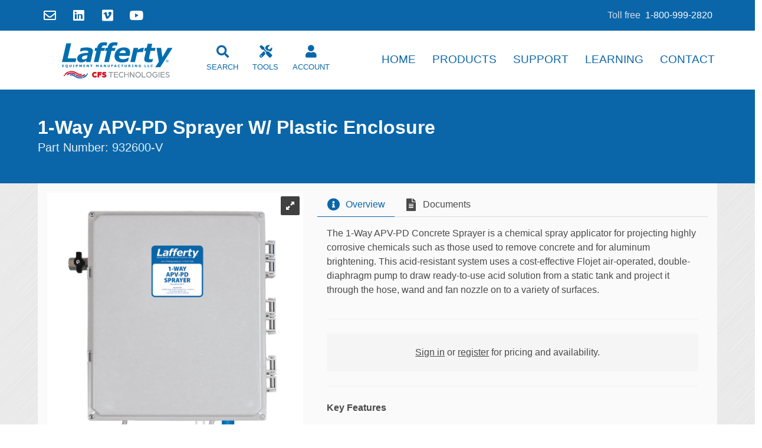

--- FILE ---
content_type: text/html; charset=UTF-8
request_url: https://www.laffertyequipment.com/products/932600-V
body_size: 5958
content:
<!DOCTYPE html>
<html lang="en">

<head>
    <meta charset="utf-8">
    <meta http-equiv="X-UA-Compatible" content="IE=edge">
    <meta name="viewport" content="width=device-width, initial-scale=1">
    <meta name="csrf-token" content="cmvFYTIOoIBUYdTX8kzpgS2MLYE29eHtEh210FP8">
    <meta name="title" content="1-Way APV-PD Sprayer W/ Plastic Enclosure">
<meta name="description" content="The 1-Way APV-PD Concrete Sprayer is a chemical spray applicator for projecting highly corrosive chemicals such as those used to remove concrete and for aluminum brightening. This acid-resistant system uses a cost-effective Flojet air-operated, double-diaphragm pump to draw ready-to-use acid solution from a static tank and project it through the hose, wand and fan nozzle on to a variety of surfaces.">
    <title>932600-V - 1-Way APV-PD Sprayer W/ Plastic Enclosure | Lafferty Equipment Manufacturing, LLC</title>    
            <link rel="canonical" href="https://www.laffertyequipment.com/932600-V">
        <link href="https://www.laffertyequipment.com/css/fontawesome.min.css" rel="stylesheet">
        <link href="/css/app.css?id=2e1848ac40bc0ba826e0" rel="stylesheet">
        <link href="https://www.laffertyequipment.com/plugins/royalslider/royalslider.css" rel="stylesheet" type="text/css">
<link href="https://www.laffertyequipment.com/plugins/royalslider/skins/default/rs-default.css" rel="stylesheet" type="text/css">
<!--<link href="plugins/imagerotator/css/basic.css" rel="stylesheet" type="text/css">-->
    <style type="text/css">
	#gallery-1 {
		width: 100%;
		-webkit-user-select: none;
		-moz-user-select: none;
		user-select: none;
	}

	.rsDefault,
	.rsDefault .rsOverflow,
	.rsDefault .rsSlide,
	.rsDefault .rsVideoFrameHolder,
	.rsDefault .rsThumbs {
		background: #ffffff;
		color: #333333;
	}

	.rsDefault .rsThumb.rsNavSelected {
		background: rgba(10, 102, 169, 0.28);
		color: #ffffff;
	}

	.rsDefault .rsThumb img {
		width: auto;
		height: auto;
		text-align: center;
		display: block;
		margin: 0 auto;
		max-width: 100%;
		max-height: 100%;
	}

	
	img.rsImg {
	    max-width: 100%;
	}

	.button {
		margin-bottom: .25em;
	}

	.prod label {
		margin-right: 8px;
	}

	.prod .add-to-cart {
		margin-right: 32px;
	}
	#content {
		width: 510px;
		height: 565px;
	}
</style>
    <script>(function(w,d,s,l,i){w[l]=w[l]||[];w[l].push({'gtm.start':
    new Date().getTime(),event:'gtm.js'});var f=d.getElementsByTagName(s)[0],
    j=d.createElement(s),dl=l!='dataLayer'?'&l='+l:'';j.async=true;j.src=
    'https://www.googletagmanager.com/gtm.js?id='+i+dl;f.parentNode.insertBefore(j,f);
    })(window,document,'script','dataLayer','GTM-TLLFQH75');</script>
</head>

<body>

    <noscript><iframe src="https://www.googletagmanager.com/ns.html?id=GTM-TLLFQH75"
    height="0" width="0" style="display:none;visibility:hidden"></iframe></noscript>

    <div id="app">

        
        
        
        <nav class="navbar contact is-primary">
    <div class="container">
        <div class="navbar-brand">
            <a href="https://www.laffertyequipment.com" class="navbar-item logo is-hidden-desktop">
                <img src="https://www.laffertyequipment.com/img/logo.svg" alt="Lafferty Equipment Manufacturing, Inc.">
            </a>
            <div class="navbar-item social is-hidden-touch">
                <a href="mailto:contact@laffertyequipment.com"> 
                    <span class="icon is-medium"><i class="far fa-envelope fa-lg"></i></span>
                </a>
                <a href="https://www.linkedin.com/company/lafferty-equipment-manufacturing-llc/" target="_blank">
                    <span class="icon is-medium">
                        <i class="fab fa-linkedin fa-lg"></i>
                    </span>
                </a>
                <a href="https://vimeo.com/laffequip" target="_blank">
                    <span class="icon is-medium">
                        <i class="fab fa-vimeo fa-lg"></i>
                    </span>
                </a>
                <a href="https://www.youtube.com/user/laffertyequip/videos" target="_blank">
                    <span class="icon is-medium">
                        <i class="fab fa-youtube fa-lg"></i>
                    </span>
                </a>
            </div>
        </div>
        <div class="navbar-end">
            <div class="navbar-menu is-active">
                <div class="navbar-item tel">
                    <span class="is-secondary">Toll free</span> <a href="tel:1-800-999-2820">1-800-999-2820</a>
                </div>
                
                
            </div>
        </div>
    </div>
</nav>        <nav class="navbar master has-shadow site-header" role="navigation" aria-label="main navigation">
    <div class="container">
        <div class="navbar-brand">
            <a href="https://www.laffertyequipment.com" class="navbar-item logo">
                <img src="https://www.laffertyequipment.com/img/logo.svg" alt="Lafferty Equipment Manufacturing, Inc.">
            </a>
            <div class="navbar-burger burger" data-target="navMenu">
                <span></span>
                <span></span>
                <span></span>
            </div>
            <div class="navLabel is-hidden-desktop"><a href="javascript:;">MENU</a></div>
        </div>
        <div class="navbar-menu" id="navMenu">
            <div class="navbar-start">
                <div class="navbar-item is-hidden-desktop">
                    <form method="get" action="/products">
                        <div class="control">
                            <div class="field has-addons has-addons-fullwidth">
                                <div class="control">
                                    <input type="text" class="input is-primary" name="q" placeholder="Search...">
                                </div>
                                <div class="control">
                                    <button type="submit" class="button is-primary">
                                        <i class="fas fa-search"></i>
                                    </button>
                                </div>
                            </div>
                        </div>
                    </form>
                </div>
                <div class="navbar-item field is-grouped is-hidden-desktop">
                    <div class="buttons">
                        <a class="button is-primary is-light" href="https://www.laffertyequipment.com/tools">
                            <span class="icon">
                                <i class="fas fa-tools fa-lg"></i>
                            </span>
                            <span>
                                Tools
                            </span>
                        </a>
                        <a class="button is-primary is-light" href="https://www.laffertyequipment.com/account">
                            <span class="icon">
                                <i class="fas fa-user-circle"></i>
                            </span>
                            <span>
                                Account
                            </span>
                        </a>
                                            </div>
                </div>
                <div class="navbar-item has-dropdown is-hoverable is-hidden-touch is-first-desktop">
                    <a class="navbar-link has-text-primary is-arrowless" href="javascript:;">
                        <span class="icon-text">
                            <i class="fas fa-search fa-lg"></i><br>
                            <span>Search</span>
                        </span>
                    </a>
                    <div id="dropdownBox" class="navbar-dropdown is-boxed">
                        <form id="navSearchForm" method="get" action="/products">
                            <div id="dropdownSearch" class="control is-flex">
                                <div class="field has-addons">
                                    <div class="control">
                                        <input type="text" class="input is-primary" name="q" placeholder="Search...">
                                    </div>
                                    <div class="control">
                                        <button type="submit" class="button is-primary">
                                            <i class="fas fa-search"></i>
                                        </button>
                                    </div>
                                </div>
                            </div>
                        </form>
                    </div>
                </div>
                <div class="navbar-item has-dropdown is-hoverable is-hidden-touch tooltip" data-tooltip="Planning Tools">
                    <a href="javascript:;" onclick="toggleQuickView();return false;" class="navbar-link has-text-primary is-arrowless" title="Planning Tools">
                        <span class="icon-text">
                            <i class="fas fa-tools fa-lg"></i> <br>
                            <span>Tools</span>
                        </span>
                    </a>
                </div>
                <div class="navbar-item has-dropdown is-hoverable is-hidden-touch">
                    <a class="navbar-link has-text-primary is-arrowless" href="/account">
                        <span class="icon-text">
                            <i class="fas fa-user fa-lg"></i> <br>
                            <span>Account</span>
                        </span>
                    </a>
                    <div class="navbar-dropdown is-boxed">
                                                <a class="navbar-item" href="/login">Login</a>
                        <a class="navbar-item" href="/register">Register</a>
                                                                    </div>
                </div>
                            </div>
            <div class="navbar-end">
                <a class="navbar-item " href="https://www.laffertyequipment.com">Home</a>
                <a class="navbar-item " href="https://www.laffertyequipment.com/products">Products</a>
                <a class="navbar-item " href="https://www.laffertyequipment.com/support">Support</a>
                <a class="navbar-item " href="https://www.laffertyequipment.com/learn">Learning</a>
                <a class="navbar-item " href="https://www.laffertyequipment.com/contact">Contact</a>
            </div>
        </div>
    </div>
</nav> 
        <flash-message class="flashpool"></flash-message>
        <!--<div class="notification is-info"><p>Our internet and phone systems are currently offline due to tornado damage in the area.</p><br><p>We look forward to taking your calls and returning your emails as soon as possible.</p></div>-->

        
			<item-detail 
			class="item" 
			:name="'932600-V'" 
			:description="&quot;1-Way APV-PD Sprayer W\/ Plastic Enclosure&quot;" 
			:authenticated="false"
			:authorized="false"
			:price="'837.8956'" 
			:image="'932600-V.jpg'" 
			:io="{&quot;id&quot;:486,&quot;lafferty_model&quot;:&quot;932600-V&quot;,&quot;diagram&quot;:&quot;932600-V.jpg&quot;,&quot;ship_width&quot;:&quot;19&quot;,&quot;ship_height&quot;:&quot;9&quot;,&quot;ship_length&quot;:&quot;27&quot;,&quot;color_options&quot;:0,&quot;status&quot;:3,&quot;image&quot;:&quot;932600-V.jpg&quot;,&quot;overview&quot;:{&quot;content&quot;:&quot;The 1-Way APV-PD Concrete Sprayer is a chemical spray applicator for projecting highly corrosive chemicals such as those used to remove concrete and for aluminum brightening. This acid-resistant system uses a cost-effective Flojet air-operated, double-diaphragm pump to draw ready-to-use acid solution from a static tank and project it through the hose, wand and fan nozzle on to a variety of surfaces.&quot;,&quot;laravel_through_key&quot;:486},&quot;feature_list&quot;:{&quot;content&quot;:&quot;    \r\n   \u003Cspan style=\&quot;font-weight: bold;\&quot;\u003EKey Features\u003C\/span\u003E\u003Cbr \/\u003E\r\n\r\n\u003Cul\u003E\r\n\t\u003Cli\u003ECost-effective Flojet AODD pump with Viton diaphragms\u003C\/li\u003E\r\n\t\u003Cli\u003EDraws pre-diluted chemical from a static tank\u003C\/li\u003E\r\n\t\u003Cli\u003EOptimized flow volume produces the the ideal amount of spray, avoiding chemical run-off and overspray, while protecting the pump from running, repetitively, at maximum capacity\u003Cbr \/\u003E\r\n\t\t\u003C\/li\u003E\r\n\t\u003Cli\u003EFan pattern spray nozzle for quick coverage\u003C\/li\u003E\r\n\t\u003Cli\u003ECorrosion resistant wetted components ensure durability and years of reliable service\u003C\/li\u003E\r\n\t\u003Cli\u003EAvailable as a foamer (#933602-V)\u003Cbr \/\u003E\r\n\t\t\u003C\/li\u003E\r\n\t\u003Cli\u003ESee other Lafferty acid sprayers and foamers in \u003Ca href=\&quot;http:\/\/www.laffertyequipment.com\/catalog\/cat8\/index.html\&quot;\u003ECatalog 8\u003C\/a\u003E\u003C\/li\u003E\r\n\u003C\/ul\u003E\r\n\u003Cp\u003E\u003Cspan style=\&quot;font-weight: bold;\&quot;\u003EIncludes\u003C\/span\u003E\u003C\/p\u003E\r\n\u003Cul\u003E\r\n\t\u003Cli\u003EChemical resistant plastic enclosure\u003C\/li\u003E\r\n\t\u003Cli\u003EAir inlet ball valve and regulator\/filter\u003C\/li\u003E\r\n\t\u003Cli\u003EFlojet 1\/4\&quot; AODD pump with Viton diaphragms\u003Cbr \/\u003E\r\n\t\t\u003C\/li\u003E\r\n\t\u003Cli\u003E50&#039; discharge hose, PVC ball valve, polypropylene wand and fan nozzle with nozzle protector\u003Cbr \/\u003E\r\n\t\t\u003C\/li\u003E\r\n\u003C\/ul\u003E\r\n    &quot;,&quot;laravel_through_key&quot;:486},&quot;ps&quot;:{&quot;pid&quot;:486,&quot;ssid&quot;:443},&quot;web_images&quot;:[],&quot;documents&quot;:[],&quot;posts&quot;:[],&quot;vimeos&quot;:[]}"
			:videos="[]"
			:posts="[]">
		</item-detail>
		
    </div>

    <div id="quickView" class="quickview">
	<header class="quickview-header is-dark">
		<p class="title">Planning Tools</p>
		<span class="delete" onclick="closeQuickView();return false;"></span>
	</header>
	<div class="quickview-body">
		<div class="quickview-block">
			<br>
			<div class="columns is-centered">
				<div class="column is-10">
					<nav class="panel is-primary">
	<p class="panel-heading">
		Interactive Planning Tools
	</p>
	<a class="panel-block" href="https://www.laffertyequipment.com/tools/metering-tip-calculator">
		<span class="panel-icon has-text-primary">
			<i class="fas fa-calculator" aria-hidden="true"></i>
		</span>
		Metering Tip Calculator
	</a>
	<a class="panel-block" href="https://www.laffertyequipment.com/tools/double-dilution">
		<span class="panel-icon has-text-primary">
			<i class="fas fa-calculator" aria-hidden="true"></i>
		</span>
		Double Dilution Calculator
	</a>
	<a class="panel-block" href="https://www.laffertyequipment.com/tools/pump-fed-central-system-planning">
		<span class="panel-icon has-text-primary">
			<i class="fas fa-wrench" aria-hidden="true"></i>
		</span>
		Pump Fed Central System Planning
	</a>
	<a class="panel-block" href="https://www.laffertyequipment.com/tools/entryway-systems-calculator">
		<span class="panel-icon has-text-primary">
			<i class="fas fa-door-open" aria-hidden="true"></i>
		</span>
		Entryway System Planning
	</a>
	<a class="panel-block" href="https://www.laffertyequipment.com/tools/fogger-planning">
		<span class="panel-icon has-text-primary">
			<i class="fas fa-cloud" aria-hidden="true"></i>
		</span>
		Fogging System Planning
	</a>
	<a class="panel-block" href="https://www.laffertyequipment.com/tools/chemical-resistance">
		<span class="panel-icon has-text-primary">
			<i class="fas fa-tasks" aria-hidden="true"></i>
		</span>
		Chemical Compatibility
	</a>
</nav>					<nav class="panel is-primary">
	<p class="panel-heading">
		Segmented Product Catalogs
	</p>
	<a class="panel-block" href="/catalogs/cat01" target="_blank">
		<span class="panel-icon has-text-primary">
			<strong>
				1
			</strong>
		</span>
		City Water Pressure Venturi Systems
	</a>
	<a class="panel-block" href="/catalogs/cat02" target="_blank">
		<span class="panel-icon has-text-primary">
			<strong>
				2
			</strong>
		</span>
		Boosted Pressure Venturi Systems 
	</a>
	<a class="panel-block" href="/catalogs/cat03" target="_blank">
		<span class="panel-icon has-text-primary">
			<strong>
				3
			</strong>
		</span>
		High Pressure Venturi Systems
	</a>
	<a class="panel-block" href="/catalogs/cat04" target="_blank">
		<span class="panel-icon has-text-primary">
			<strong>
				4
			</strong>
		</span>
		Compressed Air Foamers and Sprayers
	</a>
	<a class="panel-block" href="/catalogs/cat05" target="_blank">
		<span class="panel-icon has-text-primary">
			<strong>
				5
			</strong>
		</span>
		Pump Fed Central Systems
	</a>
	<a class="panel-block" href="/catalogs/cat06" target="_blank">
		<span class="panel-icon has-text-primary">
			<strong>
				6
			</strong>
		</span>
		Entryway, Drain, and Hand Sanitizing
	</a>
	<a class="panel-block" href="/catalogs/cat07" target="_blank">
		<span class="panel-icon has-text-primary">
			<strong>
				7
			</strong>
		</span>
		Foggers and Fogging Systems
	</a>
	<a class="panel-block" href="/catalogs/cat08" target="_blank">
		<span class="panel-icon has-text-primary">
			<strong>
				8
			</strong>
		</span>
		Industrial
	</a>
	<a class="panel-block" href="/catalogs/cat09" target="_blank">
		<span class="panel-icon has-text-primary">
			<strong>
				9
			</strong>
		</span>
		Chemical Management Systems
	</a>
	<a class="panel-block" href="/catalogs/cat10" target="_blank">
		<span class="panel-icon has-text-primary">
			<strong>
				10
			</strong>
		</span>
		Vehicle Wash &amp; Detailing
	</a>
	<a class="panel-block" href="/catalogs/cat11" target="_blank">
		<span class="panel-icon has-text-primary">
			<strong>
				11
			</strong>
		</span>
		JanSan / Commercial / Residential
	</a>
	<a class="panel-block" href="/catalogs/cat12" target="_blank">
		<span class="panel-icon has-text-primary">
			<strong>
				12
			</strong>
		</span>
		Supermarket / Deli / Small Area
	</a>
	<a class="panel-block" href="/catalogs/cat13" target="_blank">
		<span class="panel-icon has-text-primary">
			<strong>
				13
			</strong>
		</span>
		Pressure Washer Systems &amp; Soft Wash
	</a>
</nav>				</div>
			</div>
		</div>
	</div>
</div>    <div id="postScript">
    <div class="container">
        <div class="columns">
            <div id="addressColumn" class="column is-two-fifths">
                <address>
                    <b>Lafferty Equipment Manufacturing, LLC</b><br> 8504 MacArthur Drive<br> North Little Rock, AR 72118<br>
                    <abbr title="Toll free number">TFN</abbr>: <a href="tel:1-800-999-2820">1-800-999-2820</a>
                </address>
            </div>
            <div id="linksColumnOne" class="column is-one-fifth hide-print">
                <ul>
                    <li><a href="/downloads">Downloads</a></li>
                    <li><a href="https://www.laffertyequipment.com/catalogs">Catalogs</a></li>
                </ul>
            </div>
            <div id="linksColumnTwo" class="column is-one-fifth hide-print">
                <ul>
                    <li><a href="https://cfstech.info/tc" target="_blank">Terms and Conditions</a></li>
                    <li><a href="https://www.iubenda.com/privacy-policy/732730" class="iubenda-nostyle no-brand iubenda-embed" title="Privacy Policy ">Privacy Policy</a></li>
                    <li><a href="https://www.laffertyequipment.com/sitemap">Sitemap</a></li>
                </ul>
            </div>
            <div id="linksSocial" class="column is-one-fifth hide-print">
                <a href="https://www.youtube.com/user/laffertyequip/videos" target="_blank" class="social">
                    <span class="icon is-primary is-large">
                        <i class="fab fa-youtube fa-2x"></i>
                    </span>
                </a>
                <a href="https://vimeo.com/laffequip" target="_blank" class="social">
                    <span class="icon is-primary is-large">
                        <i class="fab fa-vimeo fa-2x"></i>
                    </span>
                </a>
                <a href="https://www.linkedin.com/company/lafferty-equipment-manufacturing-llc/" target="_blank" class="social">
                    <span class="icon is-primary is-large">
                        <i class="fab fa-linkedin fa-2x"></i>
                    </span>
                </a>
                <a href="mailto:contact@laffertyequipment.com" class="social"> 
                    <span class="icon is-primary is-large">
                        <i class="far fa-envelope fa-2x"></i>
                    </span>
                </a>
            </div>
        </div>
        <div class="columns">
            <div id="linksMailto" class="column has-text-centered has-text-grey hide-print">
                <p>Comments and/or questions about this website should be addressed to <a href='&#109;a&#105;&#108;to&#58;co%6E%&#55;4&#97;ct&#37;40la%66fer&#116;&#121;equipme&#110;&#116;&#46;co%&#54;D'>contact&#64;&#108;&#97;f&#102;ertyequ&#105;p&#109;&#101;n&#116;&#46;&#99;o&#109;</a></p>
            </div>
        </div>
    </div>
</div>
    <footer id="footer">
    <div class="columns">
        <div class="column has-text-centered has-text-grey">
            <p>&copy; Copyright 2002 <a href="/">Lafferty Equipment Manufacturing, LLC</a></p>
        </div>
    </div>
</footer>
    <form id="frm-logout" action="https://www.laffertyequipment.com/logout" method="POST" style="display: none;">
        <input type="hidden" name="_token" value="cmvFYTIOoIBUYdTX8kzpgS2MLYE29eHtEh210FP8">
    </form>

    <!-- Scripts -->
        <script src="/js/manifest.js?id=7db827d654313dce4250"></script>
    <script src="/js/vendor.js?id=c787e7dd02634918a813"></script>
    <script src="/js/app.js?id=1a8553e25e5b5d2077e8"></script> 
    
    <script src="https://www.laffertyequipment.com/plugins/royalslider/jquery.royalslider.min.js?v=9.5.9"></script>
<!--<script src=""></script>-->
    <script>
	$(document).ready(function( ) {
		$('#gallery-1').royalSlider({
			fullscreen: {
				enabled: true,
				nativeFS: false
			},
			controlNavigation: 'thumbnails',
			autoScaleSlider: true,
			autoScaleSliderWidth: 1000,
			autoScaleSliderHeight: 1250,
			loop: false,
			imageScaleMode: 'fit-if-smaller',
			navigateByClick: false,
			numImagesToPreload: 2,
			arrowsNav: true,
			arrowsNavAutoHide: true,
			arrowsNavHideOnTouch: true,
			keyboardNavEnabled: true,
			fadeinLoadedSlide: true,
			globalCaption: false,
			globalCaptionInside: false,
			thumbs: {
				appendSpan: true,
				firstMargin: true,
				paddingBottom: 4
			}
		});
	/*
	var rotator = WR360.ImageRotator.Create('wr360PlayerId');

	rotator.licenseFileURL = 'license.lic';
	rotator.settings.configFileURL = '/uploads/imagerotator/925005/published/360_assets/NewProject1/NewProject1.xml';
	rotator.settings.graphicsPath = '/uploads/imagerotator/925005/published/imagerotator/html/img/basic';
	rotator.settings.zIndexLayersOn = false;
	rotator.settings.googleEventTracking = false;
	rotator.settings.responsiveBaseWidth = 0;
	rotator.settings.responsiveMinHeight = 0;

	rotator.runImageRotator();  
	*/
});
</script>

    <script>

        $(document).ready(function() {

            var lazyLoadInstance = new LazyLoad({
                elements_selector: ".lazy"
            });

        });

    </script>

    <script type="text/javascript">
        (function (w,d) {var loader = function () {var s = d.createElement("script"), tag = d.getElementsByTagName("script")[0]; s.src="https://cdn.iubenda.com/iubenda.js"; tag.parentNode.insertBefore(s,tag);}; if(w.addEventListener){w.addEventListener("load", loader, false);}else if(w.attachEvent){w.attachEvent("onload", loader);}else{w.onload = loader;}})(window, document);
    </script>

    <script type="text/javascript" id="hs-script-loader" async defer src="//js.hs-scripts.com/45959284.js"></script>

    <script src="https://unpkg.com/vanilla-back-to-top@7.2.1/dist/vanilla-back-to-top.min.js"></script>

    <script>

        addBackToTop({
          diameter: 50,
          backgroundColor: 'rgb(10, 102, 169)',
          textColor: '#fff'
        })

        /*
        window.dataLayer = window.dataLayer || [];
        function gtag(){dataLayer.push(arguments);}
        gtag('js', new Date());
        gtag('config', 'UA-41156134-2');
        */

        function toggleQuickView() {
            $("#quickView").toggleClass('is-active');
        }
        function closeQuickView() {
            $('#quickView').removeClass('is-active');
        }

        $( document ).ready(function() {
            $('.navbar-brand .navLabel').click(function(){
                $('.navbar-brand .navbar-burger').toggleClass('is-active');
                $('#navMenu').toggleClass('is-active');
            });
        });

    </script>
    
</body>

</html>
